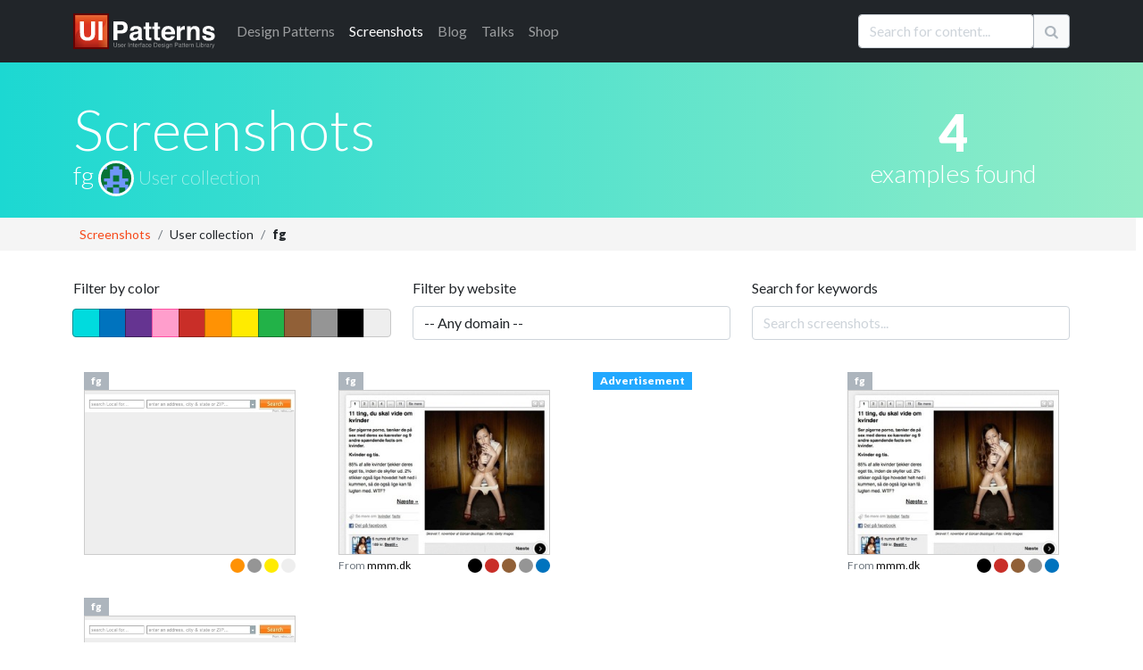

--- FILE ---
content_type: text/html; charset=utf-8
request_url: https://ui-patterns.com/users/10903/collections/fg/screenshots
body_size: 14316
content:
<!DOCTYPE html>
<html lang="en">
<html itemscope="itemscope" itemtype="http://schema.org/WebPage" lang="en-US">
<head>
  <meta charset="utf-8">
  <title>fg screenshot collection</title>
	<meta name="description" content="Screenshot examples of the design pattern: fg. " />

  
  <meta name="csrf-param" content="authenticity_token" />
<meta name="csrf-token" content="B3ygiuG4TdXYPUQYQVNsnORJhzFfPOG3LxzrQZAWXbSHAcQh6RO8DGKPoL-c8uMvvuG6HJiZEqnPGt-0mCB3VQ" />
  

  <link rel="stylesheet" media="all" href="/assets/application-85f5ed8b3b7acb735cb0385b2248b5ac64d42e3f12c54cb41fa2250154a1c105.css" data-turbolinks-track="true" />
  <script src="/packs/js/application-e175b881446eac818ce9.js" data-turbolinks-track="reload"></script>
  
  <script src="https://cdnjs.cloudflare.com/ajax/libs/typeahead.js/0.10.3/typeahead.bundle.min.js" integrity="sha512-E4rXB8fOORHVM/jZYNCX2rIY+FOvmTsWJ7OKZOG9x/0RmMAGyyzBqZG0OGKMpTyyuXVVoJsKKWYwbm7OU2klxA==" crossorigin="anonymous" referrerpolicy="no-referrer"></script>
  
  <link rel="alternate" type="application/rss+xml" title="RSS" href="/syndication/site.xml" />
  <link rel="shortcut icon" type="image/png" href="/assets/favicon-14a0ab3dc0b7817e8b6436d9b22da8decca577b30d054b78a4a4062cce41b46f.png" />
  <link rel="apple-touch-icon" href="/assets/favicon-big.png" />

    

  <meta name="google-site-verification" content="uiKCqDejaReG5FBiuRLoy5RJNkJpOfz7DXsc9wFHV9c" />
  <meta name="viewport" content="width=device-width, initial-scale=1">
  <meta name="keywords" content="software,interface,user interface,design pattern,web development,screenshots,screenshot collections,inspiration,design inspiration,interaction,interaction design,design,GUI,implemenation,design tips,front-end, frontend">
  <meta name="author" content="Anders Toxboe">
  
  <link rel="preconnect" href="https://netdna.bootstrapcdn.com/" crossorigin>
  <link href="//netdna.bootstrapcdn.com/font-awesome/4.1.0/css/font-awesome.css" rel="stylesheet" crossorigin="anonymous">

  <link rel="preconnect" href="https://fonts.googleapis.com">
  <link rel="preconnect" href="https://fonts.gstatic.com" crossorigin>
  <link href="https://fonts.googleapis.com/css2?family=Lato:wght@300;400;900&family=Roboto+Slab:wght@100;300;400;700;900&display=swap" rel="stylesheet">

	<meta name="author" content="Anders Toxboe" />
	<meta name="Copyright" content="Copyright (c) 2007-2026 Anders Toxboe" />
  <meta name="facebook-domain-verification" content="r6dssjb15a788o31d2qxj5tt5j317d" />

  </head>
<body>

<header>
  <nav class="navbar navbar-expand-md navbar-dark bg-dark pt-0 pb-0">
  <div class="container">
    <a class="navbar-brand" href="/"><img alt="UI Patterns" class="img-fluid" style="height: 40px; width: 159px" width="159" height="40" src="/assets/ui-patterns-logo-133414af8d0ca03e780b8d021511b938ee6b8f5b1de5b5af6f47e2a001417fa1.svg" /></a>

    <button class="navbar-toggler" type="button" data-bs-toggle="collapse" data-bs-target="#navbarCollapse" aria-controls="navbarCollapse" aria-expanded="false" aria-label="Toggle navigation">
      <span class="navbar-toggler-icon"></span>
    </button>
    <div class="collapse navbar-collapse" id="navbarCollapse">
      <ul class="navbar-nav me-auto mb-2 mb-md-0">
        <li class="nav-item"><a href="/patterns" class="nav-link"><span class="hidden-sm">Design </span>Patterns</a></li>
        <li class="nav-item"><a href="/explore" class="nav-link active" aria-current="page"">Screenshots</a></li>
        <li class="nav-item"><a href="/blog" class="nav-link">Blog</a></li>
        <li class="nav-item"><a href="http://talks.ui-patterns.com/?utm_source=ui_patterns_com&utm_medium=top_navigation&utm_campaign=top_navigation" class="nav-link">Talks</a></li>
        <li class="nav-item"><a href="https://shop.learningloop.io/?utm_source=ui_patterns_com&utm_medium=top_navigation&utm_campaign=top_navigation" class="nav-link">Shop</a></li>
      </ul>


      <form accept-charset="UTF-8" action="/search" class="hidden-sm mt-3 mb-0" id="search_form" method="get" novalidate="novalidate"><div style="display:none"><input name="utf8" type="hidden" value="&#x2713;" /></div>
        <div class="input-group mb-3">
          <input type="text" class="typeahead form-control" name="q" value="" id="searchbox" placeholder="Search for content..." data-objects='[{"title":"Authority Bias", "url":"/patterns/Authority"},{"title":"A UX Designer&#39;s First 100 Days", "url":"/blog/a-ux-designers-first-100-days"},{"title":"Lazy Registration", "url":"/patterns/LazyRegistration"},{"title":"The difference between UI-patterns.com and CSS galleries", "url":"/blog/How-is-UIPatternscom-different-from-CSS-galleries"},{"title":"Wizard", "url":"/patterns/Wizard"},{"title":"Vertical Dropdown Menu", "url":"/patterns/VerticalDropdownMenu"},{"title":"32 interesting comment designs", "url":"/blog/32-interesting-comment-designs"},{"title":"Situations of change", "url":"/blog/Situations-of-change"},{"title":"Simple, yet possible", "url":"/blog/Simple-yet-possible"},{"title":"Illusion of control", "url":"/patterns/Illusion-of-control"},{"title":"UX reading list for the 2015 holidays", "url":"/blog/the-best-ux-design-links-of-2015"},{"title":"Designers want influence, but don&#39;t want to be accountable", "url":"/blog/designers-want-power-but-dont-want-to-be-accountable"},{"title":"Pricing tables and shopping carts", "url":"/blog/Pricing-tables-and-shopping-carts"},{"title":"First pattern draft submitted: Adaptable View", "url":"/blog/First-pattern-draft-submitted-Adaptable-View"},{"title":"Autocomplete", "url":"/patterns/Autocomplete"},{"title":"12 reasons why newspapers are losing the online battle", "url":"/blog/12-reasons-why-newspapers-are-losing-the-online-battle"},{"title":"Goal-Gradient Effect", "url":"/patterns/Completion"},{"title":"E-commerce design elements", "url":"/blog/Ecommerce-design-elements"},{"title":"Liking", "url":"/patterns/Liking"},{"title":"Drag and drop", "url":"/patterns/drag-and-drop"},{"title":"We say yes to those we know and like", "url":"/blog/We-say-yes-to-those-we-know-and-like"},{"title":"Per Kirkeby and iterated compositions", "url":"/blog/Per-Kirkeby-and-iterated-compositions"},{"title":"Paywall", "url":"/patterns/Paywall"},{"title":"Give up control and credit", "url":"/blog/Give-up-control-and-credit"},{"title":"Variable Rewards", "url":"/patterns/Variable-rewards"},{"title":"Give your users the backstage pass", "url":"/blog/Give-your-users-the-backstage-pass"},{"title":"Inline Help Box", "url":"/patterns/InlineHelpBox"},{"title":"The first 23 days of UI Talks", "url":"/blog/design-launch-and-marketing-of-ui-talks"},{"title":"Recognition over Recall", "url":"/patterns/Recognition-over-recall"},{"title":"Chunking", "url":"/patterns/Chunking"},{"title":"Interestingness", "url":"/blog/Interestingness"},{"title":"User interface sketching tip 4: Get your arm off the paper", "url":"/blog/User-interface-sketching-tip-4-Get-your-arm-off-the-paper"},{"title":"Review: Heatmap &amp; user recording software", "url":"/blog/heatmap-and-user-recordings-review-of-clicktale-mouseflow-inspectlet-and-more"},{"title":"14 examples of data visualization on the web", "url":"/blog/14-examples-of-data-visualization-on-the-web"},{"title":"Great banner design showcase gallery", "url":"/blog/Great-banner-design-showcase-gallery"},{"title":"User Interface Anti-Patterns", "url":"/blog/User-Interface-AntiPatterns"},{"title":"From the computer to the wall", "url":"/blog/From-the-computer-to-the-wall"},{"title":"Presentation tips", "url":"/blog/Presentation-tips"},{"title":"Status-Quo Bias", "url":"/patterns/Statusquo-bias"},{"title":"Design-Build and Agile development", "url":"/blog/DesignBuild-and-Agile-development"},{"title":"Kairos", "url":"/patterns/Kairos"},{"title":"Appropriate Challenge", "url":"/patterns/Appropriate-challenge"},{"title":"Is blue the best color for link?", "url":"/blog/Is-blue-the-best-color-for-link"},{"title":"Speed in software design", "url":"/blog/Speed-in-software-design"},{"title":"Feedback Loops", "url":"/patterns/Feedback-loops"},{"title":"A good design is measurable ", "url":"/blog/A-good-design-is-measurable-"},{"title":"Web apps for usability testing", "url":"/blog/Web-apps-for-usability-testing"},{"title":"Adaptable View", "url":"/patterns/AdaptableView"},{"title":"Fixed rewards", "url":"/patterns/Fixed-rewards"},{"title":"Do best practices prevent innovation?", "url":"/blog/Do-best-practices-prevent-innovation"},{"title":"Keep users in the flow by prompting for continuation", "url":"/blog/Keep-users-in-the-flow-by-prompting-for-continuation"},{"title":"Examining reward structures", "url":"/blog/Examining-reward-structures"},{"title":"Tear down the wall!", "url":"/blog/Tear-down-the-wall"},{"title":"Activity Stream", "url":"/patterns/ActivityStream"},{"title":"Retaliation", "url":"/patterns/revenge"},{"title":"The UI pattern survey initiative", "url":"/blog/The-UI-pattern-survey-initiative"},{"title":"Stalk your users: Clicktale, Userfly, and Mouseflow review (2010)", "url":"/blog/Stalk-your-users-Clicktale-userfly-and-mouseflow-review"},{"title":"It&#39;s about the whole experience", "url":"/blog/Its-about-the-whole-experience"},{"title":"Chase the unexpected", "url":"/blog/Chase-the-unexpected"},{"title":"Don&#39;t worry about breaking the abstraction", "url":"/blog/Dont-worry-about-breaking-the-abstraction"},{"title":"Make people feel at home", "url":"/blog/Make-people-feel-at-home"},{"title":"Role Playing", "url":"/patterns/Roleplaying"},{"title":"Use rewards in UX product design", "url":"/blog/Psychology-of-rewards-in-web-design"},{"title":"How do you control innovation?", "url":"/blog/how-do-you-control-innovation"},{"title":"Input contexts: switching from mouse to keyboard", "url":"/blog/Input-contexts-switching-from-mouse-to-keyboard"},{"title":"The 80/20 rule - the Pareto principle", "url":"/blog/The-8020-rule--the-Pareto-principle"},{"title":"57 video and audio player designs", "url":"/blog/57-video-and-audio-player-designs"},{"title":"Designing for push and pull in web design", "url":"/blog/Designing-for-push-and-pull-in-web-design"},{"title":"Designing for usability vs. motivation", "url":"/blog/Designing-for-usability-vs-motivation"},{"title":"Design considerations for article lists", "url":"/blog/Design-considerations-for-article-lists"},{"title":"Design considerations for event calendars", "url":"/blog/Design-considerations-for-event-calendars"},{"title":"Gallery", "url":"/patterns/Gallery"},{"title":"44 great ways to design newsletter sign up forms in web design", "url":"/blog/50-great-ways-to-design-newsletter-sign-up-forms-in-web-design"},{"title":"The three levels of design patterns: Implementation, flow, and context", "url":"/blog/The-three-levels-of-design-patterns-implementation-flow-and-context"},{"title":"Designing for logos, pathos, and ethos", "url":"/blog/Designing-for-logos-pathos-and-ethos"},{"title":"Exploring new patterns with multi-touch displays", "url":"/blog/Exploring-new-patterns-multi-touch-displays"},{"title":"Persuasive purchase behaviour - Understanding the power of the Goldilocks Effect", "url":"/blog/Persuasive-purchase-behaviour-Understanding-the-power-of-the-Goldilocks-Effect"},{"title":"How to get better at UI and UX design", "url":"/blog/How-to-get-better-at-UI-design"},{"title":"Designing for trust", "url":"/blog/Designing-for-trust"},{"title":"Results from the UI patterns investigation", "url":"/blog/Results-from-the-UI-patterns-investigation"},{"title":"Toward building engaging  customer relations", "url":"/blog/Towards-building-engaging-relations"},{"title":"Morphing Controls", "url":"/patterns/morphing-controls"},{"title":"Navigation Tabs", "url":"/patterns/NavigationTabs"},{"title":"Self-Expression", "url":"/patterns/Self-expression"},{"title":"Article List", "url":"/patterns/ArticleList"},{"title":"Alternating Row Colors", "url":"/patterns/AlternatingRowColors"},{"title":"How to facilitate and plan a UX workshop", "url":"/blog/how-to-facilitate-and-plan-a-ux-workshop"},{"title":"Design is being brought home", "url":"/blog/design-is-being-brought-home"},{"title":"Comprehensive review of UX tools for your website", "url":"/blog/complete-review-ux-usability-tools-website"},{"title":"Guided Tour", "url":"/patterns/Guided-tour"},{"title":"User interface sketching tips part 1", "url":"/blog/User-interface-sketching-tips-part-1"},{"title":"User life-cycle", "url":"/blog/User-lifecycle"},{"title":"User interface sketching tip 3: Use a thick pen", "url":"/blog/User-interface-sketching-tip-3-Use-a-thick-pen"},{"title":"First results from the UI patterns investigation", "url":"/blog/First-results-from-the-UI-patterns-investigation"},{"title":"User interface sketching tip 2: Drop shadow", "url":"/blog/User-interface-sketching-tip-2-Drop-shadow"},{"title":"Structured Format", "url":"/patterns/StructuredFormat"},{"title":"Stop Designing Use Cases. Start Designing Capabilities.", "url":"/blog/stop-designing-use-cases-start-designing-capabilities"},{"title":"Product Managers should do more mock-ups", "url":"/blog/product-managers-should-do-more-mock-ups"},{"title":"Reciprocation", "url":"/patterns/Reciprocation"},{"title":"Prioritization of features explained graphically", "url":"/blog/Prioritization-of-features-explained-graphically"},{"title":"Testing Silverback for user testing", "url":"/blog/Testing-Silverback-for-user-testing"},{"title":"Search Filters", "url":"/patterns/LiveFilter"},{"title":"Anchoring", "url":"/patterns/Anchoring"},{"title":"Testimonials", "url":"/patterns/testimonials"},{"title":"User interface sketching tip 5: Constrain yourself", "url":"/blog/User-interface-sketching-tip-5-Constrain-yourself"},{"title":"35 ways to tease your content", "url":"/blog/35-ways-to-tease-your-content"},{"title":"Optimism Bias", "url":"/patterns/optimism-bias"},{"title":"Interview: Brian Cugelman, Digital Behavior Change Psychologist", "url":"/blog/interview-with-digital-behavior-change-psychologist-brian-cugelman"},{"title":"Privileges", "url":"/patterns/Powers"},{"title":"63 great uses of icons in web design", "url":"/blog/63-great-uses-of-icons-in-web-design"},{"title":"Beyond usability: Designing with persuasive patterns", "url":"/blog/beyond-usability-designing-with-persuasive-patterns"},{"title":"Design effective rewards structures in web design", "url":"/blog/design-effective-reward-structures-in-web-design"},{"title":"Mapping design goals to tactics", "url":"/blog/how-to-set-useful-design-goals"},{"title":"Nir Eyal: Trigger users&#39; actions and reward them to build habits", "url":"/blog/nir-eyal-trigger-actions-and-reward-them-to-build-habits"},{"title":"Why most Design Systems fail – and how to cultivate success", "url":"/blog/why-most-design-systems-fail-and-how-to-cultivate-success"},{"title":"Absolutely beautiful diagram design", "url":"/blog/Absolutely-beautiful-diagram-design"},{"title":"Designing for Happiness: Interview with Pamela Pavliscak", "url":"/blog/interview-with-pamela-pavliscak"},{"title":"Storytelling", "url":"/patterns/Storytelling"},{"title":"Book review: Practical UI, 2nd edition", "url":"/blog/book-review-practical-ui-2nd-edition"},{"title":"Seasoned vs rookie designers", "url":"/blog/Seasoned-vs-rookie-designers"},{"title":"10 credibility boosters for your web site", "url":"/blog/10-credibility-boosters-for-your-web-site"},{"title":"Coupon", "url":"/patterns/Coupon"},{"title":"Captcha", "url":"/patterns/Captcha"},{"title":"Rule Builder", "url":"/patterns/rule-builder"},{"title":"Keyboard Shortcuts", "url":"/patterns/keyboard-shortcuts"},{"title":"Making the Hook Model actionable", "url":"/blog/making-the-hook-model-actionable"},{"title":"Pagination", "url":"/patterns/Pagination"},{"title":"Tailoring", "url":"/patterns/Tailoring"},{"title":"Designing for Change: Using the COM-B Model  to Drive Behavior Change", "url":"/blog/designing-for-change-using-the-com-b-model-to-drive-behavior-change"},{"title":"Riding the Motivational Wave: How to use Persuasive Patterns to design for action.", "url":"/blog/designing-for-action-design-psychology-and-motivational-waves"},{"title":"Pull to refresh", "url":"/patterns/pull-to-refresh"},{"title":"Coachmarks", "url":"/patterns/coachmarks"},{"title":"Serial Positioning Effect", "url":"/patterns/Serial-positioning-effect"},{"title":"11 tips to increase form conversion", "url":"/blog/11-tips-to-increase-form-conversion"},{"title":"When business plans are a waste of time", "url":"/blog/when-business-plans-are-a-waste-of-time"},{"title":"Playthrough", "url":"/patterns/playthrough"},{"title":"Unlock Features", "url":"/patterns/Unlock-features"},{"title":"100 great ways to design pricing tables in web design", "url":"/blog/100-great-ways-to-design-pricing-tables-in-web-design"},{"title":"Sell before writing a single line of code", "url":"/blog/sell-before-writing-a-single-line-of-code"},{"title":"Intentional Gaps", "url":"/patterns/Intentional-gaps"},{"title":"Examining the grunge web design style", "url":"/blog/Examining-the-grunge-web-design-style"},{"title":"36 great ways to design event calendars in web design", "url":"/blog/36-great-ways-to-design-event-calendars-in-web-design"},{"title":"100 great ways to design sign up forms in web design", "url":"/blog/100-great-ways-to-design-login-forms-in-web-design"},{"title":"Framing", "url":"/patterns/framing"},{"title":"33 examples of modal windows in web design", "url":"/blog/33-examples-of-modal-windows-in-web-design"},{"title":"51 good frontpage carousel design examples", "url":"/blog/51-good-frontpage-carousel-design-examples"},{"title":"Low budget user testing", "url":"/blog/Low-budget-user-testing"},{"title":"Tagging", "url":"/patterns/Tag"},{"title":"Accordion Menu", "url":"/patterns/AccordionMenu"},{"title":"Breadcrumbs", "url":"/patterns/Breadcrumbs"},{"title":"Inplace Editor", "url":"/patterns/InplaceEditor"},{"title":"Tunnelling", "url":"/patterns/Tunnelling"},{"title":"Rate Content", "url":"/patterns/RateContent"},{"title":"Set Completion", "url":"/patterns/set-completion"},{"title":"Delighters", "url":"/patterns/delighters"},{"title":"Limited Choice", "url":"/patterns/Limited-choice"},{"title":"Why design patterns work", "url":"/blog/Why-design-patterns-work"},{"title":"Trigger", "url":"/patterns/Trigger"},{"title":"Auto-sharing", "url":"/patterns/auto-sharing"},{"title":"100 sign up forms", "url":"/blog/100-sign-up-forms"},{"title":"Optimization vs innovation", "url":"/blog/Optimization-vs-innovation"},{"title":"Frequently Asked Questions (FAQ)", "url":"/patterns/frequently-asked-questions-faq"},{"title":"The tipping point of Persuasive Design", "url":"/blog/the-tipping-point-of-persuasive-design"},{"title":"Simulation", "url":"/patterns/Simulation"},{"title":"48 great ways to design lists in web design", "url":"/blog/48-great-ways-to-design-lists-in-web-design"},{"title":"Present Bias", "url":"/patterns/present-bias"},{"title":"Lean startup is misunderstood", "url":"/blog/lean-startup-is-misunderstood"},{"title":"Shaping", "url":"/patterns/shaping"},{"title":"8 UX research practices we should let die", "url":"/blog/8-ux-research-practices-we-should-let-die"},{"title":"Investment Loops", "url":"/patterns/investment-loops"},{"title":"Periodic Events", "url":"/patterns/periodic-events"},{"title":"5 great social music-video projects", "url":"/blog/5-great-examples-of-social-musicvideo-projects"},{"title":"A pattern to prevent another pattern", "url":"/blog/A-pattern-to-prevent-another-pattern"},{"title":"Hedonic Adaptation", "url":"/patterns/hedonic-adaptation"},{"title":"Decoy Effect", "url":"/patterns/decoy-effect"},{"title":"IKEA effect", "url":"/patterns/ikea-effect"},{"title":"Best Practices for Ethical Persuasive Design", "url":"/blog/persuasive-patterns-best-practices"},{"title":"Shortcut Dropdown", "url":"/patterns/ShortcutDropdown"},{"title":"Pattern Recognition", "url":"/patterns/Pattern-recognition"},{"title":"Testing: your new competitive advantage", "url":"/blog/testing-your-new-competitive-advantage"},{"title":"Categorization", "url":"/patterns/categorization"},{"title":"42 examples of Coming Soon page designs ", "url":"/blog/42-examples-of-Coming-Soon-page-designs-"},{"title":"Achievements", "url":"/patterns/Achievements"},{"title":"Chat", "url":"/patterns/direct-messaging"},{"title":"Why flipping your ideation brainstorms will lead to more creativity", "url":"/blog/why-flipping-your-ideation-brainstorms-will-lead-to-more-creativity"},{"title":"Introducing the Validation Patterns Card Deck", "url":"/blog/introducing-the-validation-patterns-card-deck"},{"title":"Pay To Promote", "url":"/patterns/pay-to-promote"},{"title":"Don’t trust agile alone to build successful products", "url":"/blog/dont-trust-agile-alone-to-build-successful-products"},{"title":"Fat Footer", "url":"/patterns/FatFooter"},{"title":"Password Strength Meter", "url":"/patterns/PasswordStrengthMeter"},{"title":"Horizontal Dropdown Menu", "url":"/patterns/HorizontalDropdownMenu"},{"title":"Fill in the Blanks", "url":"/patterns/FillInTheBlanks"},{"title":"Inline Hints", "url":"/patterns/inline-hints"},{"title":"Reduction", "url":"/patterns/Reduction"},{"title":"Delay Discounting", "url":"/patterns/delay-discounting"},{"title":"Cards", "url":"/patterns/cards"},{"title":"Vote To Promote", "url":"/patterns/VoteToPromote"},{"title":"Notifications", "url":"/patterns/notifications"},{"title":"Carousel", "url":"/patterns/Carousel"},{"title":"Modal", "url":"/patterns/modal-windows"},{"title":"Input Feedback", "url":"/patterns/InputFeedback"},{"title":"WYSIWYG", "url":"/patterns/WYSIWYG"},{"title":"Completeness meter", "url":"/patterns/CompletenessMeter"},{"title":"Calendar Picker", "url":"/patterns/CalendarPicker"},{"title":"Levels", "url":"/patterns/Levels"},{"title":"Pricing table", "url":"/patterns/PricingTable"},{"title":"Progressive Disclosure", "url":"/patterns/ProgressiveDisclosure"},{"title":"Autosave", "url":"/patterns/autosave"},{"title":"Slideshow", "url":"/patterns/Slideshow"},{"title":"Loss Aversion", "url":"/patterns/Loss-aversion"},{"title":"Leaderboard", "url":"/patterns/leaderboard"},{"title":"Product page", "url":"/patterns/ProductPage"},{"title":"Social Proof", "url":"/patterns/Social-proof"},{"title":"Dashboard", "url":"/patterns/dashboard"},{"title":"Friend list", "url":"/patterns/friend-list"},{"title":"Account Registration", "url":"/patterns/AccountRegistration"},{"title":"Preview", "url":"/patterns/LivePreview"},{"title":"Your job as a designer is not design", "url":"/blog/your-job-as-a-designer-is-not-to-create-mockups"},{"title":"The missing link in Design Thinking: Execution", "url":"/blog/the-missing-link-in-design-thinking-execution"},{"title":"Cognitive Dissonance", "url":"/patterns/cognitive-dissonance"},{"title":"Sunk Cost Effect", "url":"/patterns/sunk-cost-effect"},{"title":"Table Filter", "url":"/patterns/TableFilter"},{"title":"Positive Mimicry", "url":"/patterns/Positive-mimicry"},{"title":"Continuous Scrolling", "url":"/patterns/ContinuousScrolling"},{"title":"Commitment &amp; Consistency", "url":"/patterns/Commitment-consistency"},{"title":"Self-Monitoring", "url":"/patterns/self-monitoring"},{"title":"Sort By Column", "url":"/patterns/SortByColumn"},{"title":"Copy Box", "url":"/patterns/CopyBox"},{"title":"Reputation", "url":"/patterns/reputation"},{"title":"Tag Cloud", "url":"/patterns/TagCloud"},{"title":"Halo Effect", "url":"/patterns/halo-effect"},{"title":"Nostalgia Effect", "url":"/patterns/nostalgia-effect"},{"title":"Endowment Effect", "url":"/patterns/Endowment-effect"},{"title":"Scarcity", "url":"/patterns/Scarcity"},{"title":"Invite friends", "url":"/patterns/invite-friends"},{"title":"Need for Closure", "url":"/patterns/Need-for-closure"},{"title":"Praise", "url":"/patterns/Praise"},{"title":"Walkthrough", "url":"/patterns/Tour"},{"title":"Appointment Dynamic", "url":"/patterns/appointment-dynamic"},{"title":"Friend", "url":"/patterns/friend"},{"title":"Conceptual Metaphor", "url":"/patterns/Conceptual-metaphor"},{"title":"Blank Slate", "url":"/patterns/BlankSlate"},{"title":"Isolation Effect", "url":"/patterns/isolation-effect"},{"title":"Curiosity", "url":"/patterns/curiosity"},{"title":"Competition", "url":"/patterns/Competition"},{"title":"Sequencing", "url":"/patterns/Sequencing"},{"title":"Archive", "url":"/patterns/Archive"},{"title":"Event Calendar", "url":"/patterns/EventCalendar"},{"title":"Priming Effect", "url":"/patterns/priming-effect"},{"title":"Value Attribution", "url":"/patterns/Value-attribution"},{"title":"Making the Fogg Behavior Model actionable", "url":"/blog/making-the-fogg-behavior-model-actionable"},{"title":"Autonomy", "url":"/patterns/autonomy"},{"title":"Expandable Input", "url":"/patterns/expandable-input"},{"title":"Fresh Start Effect", "url":"/patterns/fresh-start-effect"},{"title":"Limited duration", "url":"/patterns/Limited-duration"},{"title":"What is good design?", "url":"/blog/What-is-good-design"},{"title":"Tip A Friend", "url":"/patterns/TipAFriend"},{"title":"I wanted to write a book, but ended up with a card deck", "url":"/blog/i-wanted-to-write-a-book-but-ended-up-with-a-card-deck"},{"title":"Peak-end rule", "url":"/patterns/Peakend-rule"},{"title":"Status", "url":"/patterns/Status"},{"title":"Why sticking to known UI patterns improves UX", "url":"/blog/why-sticking-to-known-ui-patterns-improves-ux"},{"title":"Design Patterns are the building blocks of good UI", "url":"/blog/design-patterns-are-the-building-blocks-of-good-ui"},{"title":"Collectible Achievements", "url":"/patterns/CollectibleAchievements"},{"title":"Image Zoom", "url":"/patterns/ImageZoom"},{"title":"Negativity bias", "url":"/patterns/Negativity-bias"},{"title":"Temptation Bundling", "url":"/patterns/temptation-bundling"},{"title":"Noble Edge Effect", "url":"/patterns/noble-edge-effect"},{"title":"Cashless Effect", "url":"/patterns/cashless-effect"},{"title":"Inaction Inertia Effect", "url":"/patterns/inaction-inertia-effect"},{"title":"Choice Closure", "url":"/patterns/choice-closure"},{"title":"Picture Superiority Effect", "url":"/patterns/picture-superiority-effect"},{"title":"Zeigarnik Effect", "url":"/patterns/zeigarnik-effect"},{"title":"Prolonged Play", "url":"/patterns/Prolonged-play"},{"title":"Thumbnail", "url":"/patterns/Thumbnail"},{"title":"Quality in web design: Business needs vs. user expectations", "url":"/blog/Quality-in-web-design-Business-needs-vs-user-expectations"},{"title":"Shopping Cart", "url":"/patterns/ShoppingCart"},{"title":"Wiki", "url":"/patterns/Wiki"},{"title":"Forgiving Format", "url":"/patterns/ForgivingFormat"},{"title":"Settings", "url":"/patterns/settings"},{"title":"Module Tabs", "url":"/patterns/ModuleTabs"},{"title":"Input Prompt", "url":"/patterns/InputPrompt"},{"title":"Undo", "url":"/patterns/undo"},{"title":"Home Link", "url":"/patterns/HomeLink"},{"title":"Favorites", "url":"/patterns/favorites"},{"title":"Good Defaults", "url":"/patterns/GoodDefaults"},{"title":"Flagging &amp; Reporting", "url":"/patterns/flagging-and-reporting"},{"title":"Follow", "url":"/patterns/follow"},{"title":"Steps Left", "url":"/patterns/StepsLeft"},{"title":"Reaction", "url":"/patterns/reaction"},{"title":"Immediate Immersion / Lazy Registration", "url":"/patterns/LazyRegistration"},{"title":" Gradual Engagement / Lazy Registration", "url":"/patterns/LazyRegistration"},{"title":"Setup Wizard / Wizard", "url":"/patterns/Wizard"},{"title":"Auto Suggest / Autocomplete", "url":"/patterns/Autocomplete"},{"title":"Completion / Goal-Gradient Effect", "url":"/patterns/Completion"},{"title":"Permission Wall / Paywall", "url":"/patterns/Paywall"},{"title":" Sign-Up Wall / Paywall", "url":"/patterns/Paywall"},{"title":"Positive reinforcement / Variable Rewards", "url":"/patterns/Variable-rewards"},{"title":"Inline hints / Inline Help Box", "url":"/patterns/InlineHelpBox"},{"title":"Walkthrough / Inline Help Box", "url":"/patterns/InlineHelpBox"},{"title":"Flow channel / Appropriate Challenge", "url":"/patterns/Appropriate-challenge"},{"title":"Activity Feed / Activity Stream", "url":"/patterns/ActivityStream"},{"title":" News Feed / Activity Stream", "url":"/patterns/ActivityStream"},{"title":"Revenge / Retaliation", "url":"/patterns/revenge"},{"title":"Negative Reciprocity / Retaliation", "url":"/patterns/revenge"},{"title":"Slideshow / Gallery", "url":"/patterns/Gallery"},{"title":"Expression / Self-Expression", "url":"/patterns/Self-expression"},{"title":"Personal expression / Self-Expression", "url":"/patterns/Self-expression"},{"title":"Media list / Article List", "url":"/patterns/ArticleList"},{"title":"Striped tables / Alternating Row Colors", "url":"/patterns/AlternatingRowColors"},{"title":"Zebra striping / Alternating Row Colors", "url":"/patterns/AlternatingRowColors"},{"title":"User Guided Tutorial / Guided Tour", "url":"/patterns/Guided-tour"},{"title":" Just-in-time Tooltips / Guided Tour", "url":"/patterns/Guided-tour"},{"title":"Live Filters / Search Filters", "url":"/patterns/LiveFilter"},{"title":"Refining Search / Search Filters", "url":"/patterns/LiveFilter"},{"title":"Optimistic Bias / Optimism Bias", "url":"/patterns/optimism-bias"},{"title":" Positivity Bias / Optimism Bias", "url":"/patterns/optimism-bias"},{"title":" Unrealistic Optimism / Optimism Bias", "url":"/patterns/optimism-bias"},{"title":"  Comparative Optimism / Optimism Bias", "url":"/patterns/optimism-bias"},{"title":"Powers / Privileges", "url":"/patterns/Powers"},{"title":"Narrative / Storytelling", "url":"/patterns/Storytelling"},{"title":"Query Builder / Rule Builder", "url":"/patterns/rule-builder"},{"title":"Smart Filter / Rule Builder", "url":"/patterns/rule-builder"},{"title":"Segment Builder / Rule Builder", "url":"/patterns/rule-builder"},{"title":"Command Shortcurt / Keyboard Shortcuts", "url":"/patterns/keyboard-shortcuts"},{"title":"Paging / Pagination", "url":"/patterns/Pagination"},{"title":"Swipe to refresh / Pull to refresh", "url":"/patterns/pull-to-refresh"},{"title":"Instructional Overlay / Coachmarks", "url":"/patterns/coachmarks"},{"title":"Interactive Tutorial / Playthrough", "url":"/patterns/playthrough"},{"title":" Warm-Up Exercise / Playthrough", "url":"/patterns/playthrough"},{"title":"Direct Manipulation / Inplace Editor", "url":"/patterns/InplaceEditor"},{"title":"Pseudo-set framing / Set Completion", "url":"/patterns/set-completion"},{"title":"Exciters / Delighters", "url":"/patterns/delighters"},{"title":"Novelty &amp; Surprise / Delighters", "url":"/patterns/delighters"},{"title":"Prompt / Trigger", "url":"/patterns/Trigger"},{"title":"Cue / Trigger", "url":"/patterns/Trigger"},{"title":"Call to action / Trigger", "url":"/patterns/Trigger"},{"title":"Request / Trigger", "url":"/patterns/Trigger"},{"title":"Auto share / Auto-sharing", "url":"/patterns/auto-sharing"},{"title":"Service Center / Frequently Asked Questions (FAQ)", "url":"/patterns/frequently-asked-questions-faq"},{"title":"Help Center / Frequently Asked Questions (FAQ)", "url":"/patterns/frequently-asked-questions-faq"},{"title":"Computer simulation / Simulation", "url":"/patterns/Simulation"},{"title":"Conditioning / Shaping", "url":"/patterns/shaping"},{"title":"Hook Model / Investment Loops", "url":"/patterns/investment-loops"},{"title":" Habit Loop / Investment Loops", "url":"/patterns/investment-loops"},{"title":"Traditions / Periodic Events", "url":"/patterns/periodic-events"},{"title":"Hedonic Treadmill / Hedonic Adaptation", "url":"/patterns/hedonic-adaptation"},{"title":"Section / Categorization", "url":"/patterns/categorization"},{"title":"Inbox / Chat", "url":"/patterns/direct-messaging"},{"title":"Direct Messaging / Chat", "url":"/patterns/direct-messaging"},{"title":"Private Messaging / Chat", "url":"/patterns/direct-messaging"},{"title":" Group Chat / Chat", "url":"/patterns/direct-messaging"},{"title":"Boost post / Pay To Promote", "url":"/patterns/pay-to-promote"},{"title":"Sitemap Footers / Fat Footer", "url":"/patterns/FatFooter"},{"title":"Natural language form / Fill in the Blanks", "url":"/patterns/FillInTheBlanks"},{"title":"Inline Cues / Inline Hints", "url":"/patterns/inline-hints"},{"title":"Hyperbolic discounting / Delay Discounting", "url":"/patterns/delay-discounting"},{"title":"Slideshow / Carousel", "url":"/patterns/Carousel"},{"title":"Modal Window / Modal", "url":"/patterns/modal-windows"},{"title":"Confirmation notice / Input Feedback", "url":"/patterns/InputFeedback"},{"title":"Error notice / Input Feedback", "url":"/patterns/InputFeedback"},{"title":"Alert / Input Feedback", "url":"/patterns/InputFeedback"},{"title":"Inline Form Validation / Input Feedback", "url":"/patterns/InputFeedback"},{"title":"What You See Is What You Get / WYSIWYG", "url":"/patterns/WYSIWYG"},{"title":"Progress Bar / Completeness meter", "url":"/patterns/CompletenessMeter"},{"title":" Percentage Done Meter / Completeness meter", "url":"/patterns/CompletenessMeter"},{"title":" Progress Indicator / Completeness meter", "url":"/patterns/CompletenessMeter"},{"title":"Date picker / Calendar Picker", "url":"/patterns/CalendarPicker"},{"title":"Date selector / Calendar Picker", "url":"/patterns/CalendarPicker"},{"title":"Revealing Interfaces / Progressive Disclosure", "url":"/patterns/ProgressiveDisclosure"},{"title":"Highscore / Leaderboard", "url":"/patterns/leaderboard"},{"title":"Social Default Effect / Social Proof", "url":"/patterns/Social-proof"},{"title":" Informational Social Influence / Social Proof", "url":"/patterns/Social-proof"},{"title":" Herd Behavior / Social Proof", "url":"/patterns/Social-proof"},{"title":"Cockpit / Dashboard", "url":"/patterns/dashboard"},{"title":"Contacts / Friend list", "url":"/patterns/friend-list"},{"title":"Sign up wall / Account Registration", "url":"/patterns/AccountRegistration"},{"title":"Sign-In Wall / Account Registration", "url":"/patterns/AccountRegistration"},{"title":" User Sign-Up / Account Registration", "url":"/patterns/AccountRegistration"},{"title":"Live Preview / Preview", "url":"/patterns/LivePreview"},{"title":"Sunk Cost Fallacy / Sunk Cost Effect", "url":"/patterns/sunk-cost-effect"},{"title":"Mirroring / Positive Mimicry", "url":"/patterns/Positive-mimicry"},{"title":"Chameleon Effect / Positive Mimicry", "url":"/patterns/Positive-mimicry"},{"title":"Infinite Scrolling / Continuous Scrolling", "url":"/patterns/ContinuousScrolling"},{"title":" Endless Page / Continuous Scrolling", "url":"/patterns/ContinuousScrolling"},{"title":" Endless Scroll / Continuous Scrolling", "url":"/patterns/ContinuousScrolling"},{"title":"Halo Error / Halo Effect", "url":"/patterns/halo-effect"},{"title":"Find Friends / Invite friends", "url":"/patterns/invite-friends"},{"title":"Need for Cognitive Closure / Need for Closure", "url":"/patterns/Need-for-closure"},{"title":"Need for Certainty / Need for Closure", "url":"/patterns/Need-for-closure"},{"title":"Intro Tour / Walkthrough", "url":"/patterns/Tour"},{"title":" Joyride / Walkthrough", "url":"/patterns/Tour"},{"title":"Guided Tour / Walkthrough", "url":"/patterns/Tour"},{"title":"Empty State / Blank Slate", "url":"/patterns/BlankSlate"},{"title":"Von Restorff Effect / Isolation Effect", "url":"/patterns/isolation-effect"},{"title":"Distinctiveness Principle / Isolation Effect", "url":"/patterns/isolation-effect"},{"title":"Prominence Effects / Isolation Effect", "url":"/patterns/isolation-effect"},{"title":"Environmental Salience Effects / Isolation Effect", "url":"/patterns/isolation-effect"},{"title":"Novel Popout Effect / Isolation Effect", "url":"/patterns/isolation-effect"},{"title":"Upcoming Events / Event Calendar", "url":"/patterns/EventCalendar"},{"title":"Schedule / Event Calendar", "url":"/patterns/EventCalendar"},{"title":" Itiniary / Event Calendar", "url":"/patterns/EventCalendar"},{"title":"Attribution Theory / Value Attribution", "url":"/patterns/Value-attribution"},{"title":"Tell a friend / Tip A Friend", "url":"/patterns/TipAFriend"},{"title":"Badges / Collectible Achievements", "url":"/patterns/CollectibleAchievements"},{"title":" Trophies / Collectible Achievements", "url":"/patterns/CollectibleAchievements"},{"title":"Achievements / Collectible Achievements", "url":"/patterns/CollectibleAchievements"},{"title":"Accomplishments / Collectible Achievements", "url":"/patterns/CollectibleAchievements"},{"title":"Magnify image / Image Zoom", "url":"/patterns/ImageZoom"},{"title":"Negativity Effect / Negativity bias", "url":"/patterns/Negativity-bias"},{"title":"Pictorial superiority effect / Picture Superiority Effect", "url":"/patterns/picture-superiority-effect"},{"title":"Cart / Shopping Cart", "url":"/patterns/ShoppingCart"},{"title":"Options / Settings", "url":"/patterns/settings"},{"title":" Preferences / Settings", "url":"/patterns/settings"},{"title":"Multiple Undo / Undo", "url":"/patterns/undo"},{"title":" History / Undo", "url":"/patterns/undo"},{"title":"Global Undo / Undo", "url":"/patterns/undo"},{"title":"Go Back to a Safe Place / Home Link", "url":"/patterns/HomeLink"},{"title":"Bookmarks / Favorites", "url":"/patterns/favorites"},{"title":" Starred / Favorites", "url":"/patterns/favorites"},{"title":" Wish List / Favorites", "url":"/patterns/favorites"},{"title":"Subscribe / Follow", "url":"/patterns/follow"},{"title":"Workflow / Steps Left", "url":"/patterns/StepsLeft"},{"title":"Like / Reaction", "url":"/patterns/reaction"},{"title":" Heart / Reaction", "url":"/patterns/reaction"},{"title":"Forms category", "url":"/patterns/forms/list"},{"title":"Gestures category", "url":"/patterns/navigation%2Fgestures/list"},{"title":"Explaining the process category", "url":"/patterns/explaining-the-process/list"},{"title":"Search category", "url":"/patterns/search/list"},{"title":"Getting input category", "url":"/patterns/getting-input/list"},{"title":"Community driven category", "url":"/patterns/community-driven/list"},{"title":"Tabs category", "url":"/patterns/tabs/list"},{"title":"Jumping in hierarchy category", "url":"/patterns/jumping-in-hierarchy/list"},{"title":"Menus category", "url":"/patterns/menus/list"},{"title":"Guidance category", "url":"/patterns/onboarding%2Fguidance/list"},{"title":"Onboarding category", "url":"/patterns/onboarding/list"},{"title":"Registration category", "url":"/patterns/onboarding%2Fregistration/list"},{"title":"Tables category", "url":"/patterns/tables/list"},{"title":"Other cognitive biases category", "url":"/patterns/other-cognitive-biases/list"},{"title":"Scarcity category", "url":"/patterns/scarcity/list"},{"title":"Content category", "url":"/patterns/navigation%2Fcontent/list"},{"title":"Social category", "url":"/patterns/social/list"},{"title":"Cognition category", "url":"/patterns/cognition/list"},{"title":"Social biases category", "url":"/patterns/social-biases/list"},{"title":"Gameplay design category", "url":"/patterns/gameplay-design/list"},{"title":"Fundamentals of rewards category", "url":"/patterns/fundamentals-of-rewards/list"},{"title":"Gameplay rewards category", "url":"/patterns/gameplay-rewards/list"},{"title":"Attention category", "url":"/patterns/attention/list"},{"title":"Comprehension category", "url":"/patterns/comprehension/list"},{"title":"Game mechanics category", "url":"/patterns/game-mechanics/list"},{"title":"Perception and memory category", "url":"/patterns/perception-and-memory/list"},{"title":"Gestalt principles category", "url":"/patterns/gestalt-principles/list"},{"title":"Shopping category", "url":"/patterns/shopping/list"},{"title":"Miscellaneous category", "url":"/patterns/miscellaneous/list"},{"title":"Increasing frequency category", "url":"/patterns/increasing-frequency/list"},{"title":"Loss Aversion category", "url":"/patterns/loss-aversion/list"},{"title":"Social interactions category", "url":"/patterns/social%2Fsocial-interactions/list"},{"title":"Feedback category", "url":"/patterns/feedback/list"},{"title":"Dealing with data category", "url":"/patterns/dealing-with-data/list"},{"title":"Reputation category", "url":"/patterns/ego/list"},{"title":"Timing category", "url":"/patterns/timing/list"},{"title":"Social category", "url":"/patterns/social/list"},{"title":"Images category", "url":"/patterns/images/list"},{"title":"Formatting data category", "url":"/patterns/formatting-data/list"},{"title":"Navigation category", "url":"/patterns/navigation/list"}]'>
          <button class="btn btn-outline-secondary bg-light" type="submit"><span class="fa fa-search"></span></button>
        </div>
      </form>
      
    </div>
  </div>
</nav>

</header>

<main class="flex-shrink-0">



<section class="full-bleed" role="header">
    <div class="header-bg header-bg-full-bleed bg-section-screenshots">
    <div class="container">

      <div class="row">

        <div class="col-xs-8 col-sm-8 col-md-9">
          <div class="page-header">
            <h1 class="small-xs mb-0">
              Screenshots
            </h1>
          	<h2 class="mb-4">
                fg
                <div class="micro-user-card hidden-xs" title="View raquelavil&#39;s public user profile">
  <a href="/users/10903" class="avatar">
    <img class="border border-3 border-white rounded-circle" src="https://www.gravatar.com/avatar/7c071cf4ce0d8340a209881e54df6339.jpg?r=r&amp;s=40&amp;d=retro" width="40" height="40" />
  </a>
  <a href="/users/10903" class="details">
    <div class="name">raquelavil</div>
  </a>
</div>
          		<small>User collection</small>
          	</h2>
          </div>
        </div>

        <div class="col-xs-4 col-sm-4 col-md-3">
          <div class="page-header text-center mt-5">
            <h2 class="smaller-xs">
              <strong class="entries-count smaller-xs">4</strong>
              <span>examples found</span>
            </h2>
          </div>
        </div>

      </div>
      
    </div>
  </div>

</section>

<nav class="container-fluid container-breadcrumb">
  <div class="container" role="breadcrumbs">
    <div class="row">
      <nav class="col-xs-12" aria-label="breadcrumb">
          <ol class="breadcrumb" itemprop="breadcrumb">
    <li class="breadcrumb-item">
      <a href="/explore">Screenshots</a>
    </li>
    <li class="breadcrumb-item">
      User collection
    </li>
    <li class="breadcrumb-item actve" aria-current="page">
      <strong>fg</strong>
    </li>
  </ol>


      </nav>
    </div>
  </div>
</nav>

<section>
  <div class="container" role="document">
    



      


  <form action="/users/10903/collections/fg/screenshots" class="filter-form instant-search row" data-update-container="#search-results" data-load-notice-element=".load-notice" data-results-count-element=".entries-count">
  
  <div class="col-md-4 form-group mb-3">
    <label for="color-filter" class="form-label hidden-xs hide-when-fixed">Filter by color</label>
    <div class="btn-group btn-group-colors" data-toggle="buttons" role="group" aria-label="Filter by color">
      <input name="colors[]" value="00dbde" type="checkbox" class="btn-check" id="color-check-00dbde" autocomplete="off">
      <label class="btn btn-color cyan" for="color-check-00dbde">
        <span class="fa fa-check-circle"></span>
      </label>
      <input name="colors[]" value="0073be" type="checkbox" class="btn-check" id="color-check-0073be" autocomplete="off">
      <label class="btn btn-color blue" for="color-check-0073be">
        <span class="fa fa-check-circle"></span>
      </label>
      <input name="colors[]" value="653491" type="checkbox" class="btn-check" id="color-check-653491" autocomplete="off">
      <label class="btn btn-color purple" for="color-check-653491">
        <span class="fa fa-check-circle"></span>
      </label>
      <input name="colors[]" value="ff9ecc" type="checkbox" class="btn-check" id="color-check-ff9ecc" autocomplete="off">
      <label class="btn btn-color pink" for="color-check-ff9ecc">
        <span class="fa fa-check-circle"></span>
      </label>
      <input name="colors[]" value="c92e28" type="checkbox" class="btn-check" id="color-check-c92e28" autocomplete="off">
      <label class="btn btn-color red" for="color-check-c92e28">
        <span class="fa fa-check-circle"></span>
      </label>
      <input name="colors[]" value="ff9204" type="checkbox" class="btn-check" id="color-check-ff9204" autocomplete="off">
      <label class="btn btn-color orange" for="color-check-ff9204">
        <span class="fa fa-check-circle"></span>
      </label>
      <input name="colors[]" value="ffeb00" type="checkbox" class="btn-check" id="color-check-ffeb00" autocomplete="off">
      <label class="btn btn-color yellow" for="color-check-ffeb00">
        <span class="fa fa-check-circle"></span>
      </label>
      <input name="colors[]" value="22b248" type="checkbox" class="btn-check" id="color-check-22b248" autocomplete="off">
      <label class="btn btn-color green" for="color-check-22b248">
        <span class="fa fa-check-circle"></span>
      </label>
      <input name="colors[]" value="916037" type="checkbox" class="btn-check" id="color-check-916037" autocomplete="off">
      <label class="btn btn-color brown" for="color-check-916037">
        <span class="fa fa-check-circle"></span>
      </label>
      <input name="colors[]" value="959595" type="checkbox" class="btn-check" id="color-check-959595" autocomplete="off">
      <label class="btn btn-color grey" for="color-check-959595">
        <span class="fa fa-check-circle"></span>
      </label>
      <input name="colors[]" value="000000" type="checkbox" class="btn-check" id="color-check-000000" autocomplete="off">
      <label class="btn btn-color black" for="color-check-000000">
        <span class="fa fa-check-circle"></span>
      </label>
      <input name="colors[]" value="eeeeee" type="checkbox" class="btn-check" id="color-check-eeeeee" autocomplete="off">
      <label class="btn btn-color white" for="color-check-eeeeee">
        <span class="fa fa-check-circle"></span>
      </label>
    </div>
  </div>
  
  <div class="col-md-4 form-group mb-3">
    <label for="domain-filter" class="form-label hidden-xs hide-when-fixed">Filter by website</label>
    
      
        <select name="domain" id="domain-filter" class="select optional form-control input-lg" include_blank="-- Any domain --"><option value="">-- Any domain --</option>
<option value="mmm.dk">mmm.dk</option></select>
  </div>

  <div class="col-md-4 form-group mb-3">
    <label for="querystring-filter" class="form-label hidden-xs hide-when-fixed">Search for keywords</label>
    <input type="text" class="form-control input-lg" name="querystring" value="" id="querystring-filter" placeholder="Search screenshots...">
  </div>
  
</form>

<div class="row search-results mt-3" id="search-results">
    

  <div class="col-lg-3 col-md-4 col-sm-6 mb-4 gx-5 thumbnail-container thumbnail-container-md entry">
    <div class="badge bg-secondary rounded-0">
      fg
    </div>

    <div class="thumbnail">


      <figure class="image bounding-box bounding-box-md mb-0">
        <a href="/users/10903/collections/fg/screenshots/14698" title="">
          <img class="img-fluid" src="/uploads/image/file/205/preview_old_14.jpg" />
        </a>
      </figure>
      <div class="row">
        <div class="col-6 source-domain">
        </div>
        <div class="col-6 text-end" style="max-height: 20px; overflow: hidden">
          <div class="colors">
  <span class="color" style="background: #ff9204"></span>
  <span class="color" style="background: #959595"></span>
  <span class="color" style="background: #ffeb00"></span>
  <span class="color" style="background: #eeeeee"></span>
</div>
        </div>
      </div>
    
    </div>
  </div>




  <div class="col-lg-3 col-md-4 col-sm-6 mb-4 gx-5 thumbnail-container thumbnail-container-md entry">
    <div class="badge bg-secondary rounded-0">
      fg
    </div>

    <div class="thumbnail">


      <figure class="image bounding-box bounding-box-md mb-0">
        <a href="/users/10903/collections/fg/screenshots/14699" title="">
          <img class="img-fluid" alt="mmm.dk" src="/uploads/image/file/1940/preview_2986.jpg" />
        </a>
      </figure>
      <div class="row">
        <div class="col-6 source-domain">
          <small class="text-muted">From <a href="/explore" class="text-black">mmm.dk</a></small>
        </div>
        <div class="col-6 text-end" style="max-height: 20px; overflow: hidden">
          <div class="colors">
  <span class="color" style="background: #000000"></span>
  <span class="color" style="background: #c92e28"></span>
  <span class="color" style="background: #916037"></span>
  <span class="color" style="background: #959595"></span>
  <span class="color" style="background: #0073be"></span>
  <span class="color" style="background: #eeeeee"></span>
</div>
        </div>
      </div>
    
    </div>
  </div>



<div class="col-lg-3 col-md-4 col-sm-6 mb-4 gx-5 thumbnail-container thumbnail-container-md entry">
    <span class="badge bg-info rounded-0">Advertisement</span>
  
<div class="embed-responsive">
  <iframe class="ad-packs-container embed-responsive-item" frameBorder="0" src="https://ui-patterns.com/ad?width=250" scrolling="no"></iframe>
</div>

</div>

  <div class="col-lg-3 col-md-4 col-sm-6 mb-4 gx-5 thumbnail-container thumbnail-container-md entry">
    <div class="badge bg-secondary rounded-0">
      fg
    </div>

    <div class="thumbnail">


      <figure class="image bounding-box bounding-box-md mb-0">
        <a href="/users/10903/collections/fg/screenshots/14697" title="">
          <img class="img-fluid" alt="mmm.dk" src="/uploads/image/file/1940/preview_2986.jpg" />
        </a>
      </figure>
      <div class="row">
        <div class="col-6 source-domain">
          <small class="text-muted">From <a href="/explore" class="text-black">mmm.dk</a></small>
        </div>
        <div class="col-6 text-end" style="max-height: 20px; overflow: hidden">
          <div class="colors">
  <span class="color" style="background: #000000"></span>
  <span class="color" style="background: #c92e28"></span>
  <span class="color" style="background: #916037"></span>
  <span class="color" style="background: #959595"></span>
  <span class="color" style="background: #0073be"></span>
  <span class="color" style="background: #eeeeee"></span>
</div>
        </div>
      </div>
    
    </div>
  </div>




  <div class="col-lg-3 col-md-4 col-sm-6 mb-4 gx-5 thumbnail-container thumbnail-container-md entry">
    <div class="badge bg-secondary rounded-0">
      fg
    </div>

    <div class="thumbnail">


      <figure class="image bounding-box bounding-box-md mb-0">
        <a href="/users/10903/collections/fg/screenshots/14696" title="">
          <img class="img-fluid" src="/uploads/image/file/205/preview_old_14.jpg" />
        </a>
      </figure>
      <div class="row">
        <div class="col-6 source-domain">
        </div>
        <div class="col-6 text-end" style="max-height: 20px; overflow: hidden">
          <div class="colors">
  <span class="color" style="background: #ff9204"></span>
  <span class="color" style="background: #959595"></span>
  <span class="color" style="background: #ffeb00"></span>
  <span class="color" style="background: #eeeeee"></span>
</div>
        </div>
      </div>
    
    </div>
  </div>



</div>

<div class="row" style="display: none;">
  <div class="col-xs-12">
    <div class="load-notice text-center well" data-total-size="4">
      <span class="fa fa-circle-o-notch fa-spin"></span>
      <div class="pagination">
        
      </div>
    </div>
  </div>
</div>

  </div>
</section>

</main>

<footer class="border-top mt-5 shadow-lg document">
  <div class="container">
  <footer class="py-5">
    <div class="row">
      <div class="col-2">
        <h5>Learn more</h5>
        <ul class="nav flex-column">
          <li class="nav-item mb-2"><a href="/blog" class="nav-link p-0 text-muted">Blog</a></li>
          <li class="nav-item mb-2"><a href="/patterns" class="nav-link p-0 text-muted">Design Patterns</a></li>
          <li class="nav-item mb-2"><a href="/explore" class="nav-link p-0 text-muted">Screenshots</a></li>
          <li class="nav-item mb-2"><a href="https://talks.ui-patterns.com/?utm_source=ui_patterns_com&utm_medium=footer_navigation" class="nav-link p-0 text-muted">Talks</a></li>
          <li class="nav-item mb-2"><a href="https://shop.learningloop.io?utm_source=ui_patterns_com&utm_medium=foooter_navigation" class="nav-link p-0 text-muted">Shop</a></li>
          <li class="navn-item mb-2"><a href="&#109;&#97;&#105;&#108;&#116;&#111;&#58;&#97;&#110;&#100;&#101;&#114;&#115;&#64;&#108;&#101;&#97;&#114;&#110;&#105;&#110;&#103;&#108;&#111;&#111;&#112;&#46;&#105;&#111;" class="nav-link p-0 text-muted">Send an email</a></li>
          <li class="nav-item mb-2"><a href="/info/About" class="nav-link p-0 text-muted">About UI-Patterns.com</a></li>
        </ul>
      </div>

      <div class="col-2">
        <h5>Shop</h5>
        <ul class="nav flex-column">
          <li class="nav-item mb-2"><a href="https://shop.learningloop.io/collections/card-decks" title="Brainstorming tool web design" class="nav-link p-0 text-muted">Brainstorming tool web design</a></li>
          <li class="nav-item mb-2"><a href="https://shop.learningloop.io/products/persuasive-patterns" title="Persuasive Patterns" class="nav-link p-0 text-muted">Persuasive Patterns</a></li>
          <li class="nav-item mb-2"> <a href="https://shop.learningloop.io/products/ui-patterns" title="Lean safe-to-fail validation experiments" class="nav-link p-0 text-muted">Validation Patterns</a></li>
          <li class="nav-item mb-2"><a href="https://shop.learningloop.io/products/ui-patterns" title="UX card deck" class="nav-link p-0 text-muted">UX card deck</a></li>
          <li class="nav-item mb-2"><a href="https://shop.learningloop.io/collections/posters" title="Posters about User Interfaces, Design Psychology, and Idea valiation" class="nav-link p-0 text-muted">Posters about UI and webdesign</a></li>
        </ul>
      </div>

      <div class="col-2">
        <h5>Also by us</h5>
        <ul class="nav flex-column">
          <li class="nav-item mb-2"><a href="https://shop.learningloop.io/" class="nav-link p-0 text-muted">UI Shop</a></li>
          <li class="nav-item mb-2"><a href="http://talks.ui-patterns.com" class="nav-link p-0 text-muted">UI Talks</a></li>
          <li class="nav-item mb-2"><a href="https://learningloop.io" class="nav-link p-0 text-muted">Product & UX Mentoring</a></li>
        </ul>
      </div>

      <div class="col-4 offset-1">
        <form action="//ui-patterns.us10.list-manage.com/subscribe/post?u=52822308d355dc96a394ce489&amp;id=d9e2d04969" method="post" id="mc-embedded-subscribe-form" name="mc-embedded-subscribe-form" class="validate" target="_blank" novalidate="">
          <h5>Subscribe to our newsletter</h5>
          <p>Sign up to receive tips and tricks on how to create online designs that make people take action.</p>
          <div class="d-flex w-100 gap-2">
            <!-- real people should not fill this in and expect good things - do not remove this or risk form bot signups-->
            <div style="position: absolute; left: -5000px;"><input type="text" name="b_52822308d355dc96a394ce489_d9e2d04969" tabindex="-1" value=""></div>
                <input type="hidden" name="SOURCE" value="inline_form_bottom_banner_on_site">
                <input type="hidden" name="SOURCE_URL" value="/">
                <input type="hidden" name="SITE" value="ui-patterns.com">
                <input type="hidden" name="CAMPAIGN" value="inline_form_bottom_banner">
                <input type="hidden" name="I_LANDPAGE" value="">
                <input type="hidden" name="I_REFERRER" value="direct">
                <input type="hidden" name="VISITS" value="1586">

            <label for="newsletter_email" class="visually-hidden">Email address</label>
            <input id="newsletter_email" type="email" class="form-control" placeholder="Your email address">
            <button class="btn btn-primary" type="submit">Subscribe</button>
          </div>
        </form>
      </div>
    </div>

    <div class="d-flex justify-content-between py-4 mt-4 border-top">
      <p>
        &copy; 2007-2026 Learning Loop ApS. All rights reserved.
        <a href="http://ui-patterns.com/info/privacy-policy">Privacy Policy</a>.
      </p>
      <ul class="list-unstyled d-flex">
        <li class="ms-3"><a class="link-dark" href="https://twitter.com/uipatternscom"><svg class="bi" width="24" height="24"><use xlink:href="#twitter"/></svg></a></li>
        <li class="ms-3"><a class="link-dark" href="https://www.instagram.com/uipatterns/"><svg class="bi" width="24" height="24"><use xlink:href="#instagram"/></svg></a></li>
        <li class="ms-3"><a class="link-dark" href="https://www.facebook.com/UIPatterns"><svg class="bi" width="24" height="24"><use xlink:href="#facebook"/></svg></a></li>
      </ul>
    </div>
  </footer>
</div>
</footer>

<!-- Google Tag Manager -->
<noscript><iframe src="//www.googletagmanager.com/ns.html?id=GTM-W8XC63"
height="0" width="0" style="display:none;visibility:hidden"></iframe></noscript>
<script>(function(w,d,s,l,i){w[l]=w[l]||[];w[l].push({'gtm.start':
new Date().getTime(),event:'gtm.js'});var f=d.getElementsByTagName(s)[0],
j=d.createElement(s),dl=l!='dataLayer'?'&l='+l:'';j.async=true;j.src=
'//www.googletagmanager.com/gtm.js?id='+i+dl;f.parentNode.insertBefore(j,f);
})(window,document,'script','dataLayer','GTM-W8XC63');</script>
<!-- End Google Tag Manager -->


</body>
</html>
